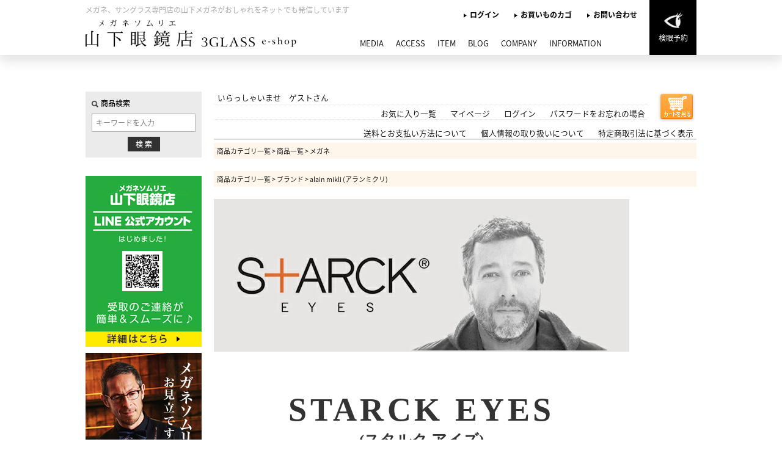

--- FILE ---
content_type: text/html;charset=Shift_JIS
request_url: https://www.otaota.jp/fs/meganesommelier/glasses/sh2047
body_size: 7310
content:
<!DOCTYPE html PUBLIC "-//W3C//DTD XHTML 1.0 Transitional//EN" "http://www.w3.org/TR/xhtml1/DTD/xhtml1-transitional.dtd">
<html lang="ja">
<head>
<meta http-equiv="Content-Language" content="ja" />
<meta http-equiv="Content-Type" content="text/html; charset=Shift_JIS" />
<meta http-equiv="Pragma" content="no-cache" />
<meta http-equiv="cache-control" content="no-cache" />
<meta http-equiv="Expires" content="Thu, 01 Dec 1994 16:00:00 GMT" />
<meta name="description" content="STARCK EYES スタルクアイズ SH2047 6カラー 0001(黒) 0002(黒赤) 0003(グレー) 0004(ネイビー) 0005(茶) 0006(グレー) alain mikli アランミクリ 56mm メンズ メガネ サングラス【店頭受取対応商品】 メガネ メガネソムリエ　山下眼鏡店 3GLASS e-shop" />
<meta name="keywords" content="STARCK EYES スタルクアイズ SH2047 6カラー 0001(黒) 0002(黒赤) 0003(グレー) 0004(ネイビー) 0005(茶) 0006(グレー) alain mikli アランミクリ 56mm メンズ メガネ サングラス【店頭受取対応商品】,メガネ,メガネソムリエ　山下眼鏡店 3GLASS e-shop" />
<meta property="og:title" content="STARCK EYES スタルクアイズ SH2047 6カラー 0001(黒) 0002(黒赤) 0003(グレー) 0004(ネイビー) 0005(茶) 0006(グレー) alain mikli アランミクリ 56mm メンズ メガネ サングラス【店頭受取対応商品】" />
<meta property="og:image" content="https://www.otaota.jp/shop/item/meganesommelier/picture/goods/567_1_expand.jpg" />
<meta property="og:url" content="https://www.otaota.jp/fs/meganesommelier/sh2047?utm_source=facebook&utm_medium=FacebookProduct&utm_campaign=FacebookLike" />
<meta property="og:site_name" content="メガネソムリエ　山下眼鏡店 3GLASS e-shop" />
<meta property="og:description" content="■商品説明■
世界的プロダクトデザイナーのフィリップ・スタルク氏と人気アイウェアブランドのアランミクリがタックを組んだ「STARCK EYES」のフレーム！人間工学を取り入れ、人間の肩関節をモデルに開発された360°可動する特別なヒンジを搭載し、抜群な掛け心地！

■在庫について■
当店では複数店舗での在庫共有をしており、システムで在庫の調整を行っておりますがご注文が集中した場合、在庫にズレが生じることがございます。
在庫数の更新が間に合わず、ご注文頂きました商品が欠品となり後ほどご連絡させていただく場合もございます。
大変ご迷惑をおかけする場合がございますがあらかじめご了承くださいますようよろしくお願い致します。

■キーワード■
STARCK EYES スタルクアイズ SH2045 3カラー 0001(黒) 0003(ガンメタ) 0005(茶)  55mm starckeyes sh2045 メンズ メガネ 眼鏡 サングラス おしゃれ フレーム 人気 いかつい系 かっこいい系 ちょいワル系 ちょいワルおやじ系 ごつい系




" />
<meta property="og:locale" content="ja_JP" />
<meta property="og:type" content="product" />
<meta property="product:price:amount" content="47300" />
<meta property="product:price:currency" content="JPY" />
<meta property="product:product_link" content="https://www.otaota.jp/fs/meganesommelier/glasses/sh2047" />

<title>STARCK EYES スタルクアイズ SH2047 6カラー 0001(黒) 0002(黒赤) 0003(グレー) 0004(ネイビー) 0005(茶) 0006(グレー) alain mikli アランミクリ 56mm メンズ メガネ サングラス【店頭受取対応商品】 メガネ メガネソムリエ　山下眼鏡店 3GLASS e-shop</title>
<link rel="stylesheet" type="text/css" href="/shop/css/r_system_preset.css?v3.24.0" />
<link rel="stylesheet" type="text/css" href="/shop/item/meganesommelier/design/template01/css/system_DesignSettings.css" />
<link rel="stylesheet" type="text/css" href="/shop/item/meganesommelier/design/template01/css/system_SizeColorSettings.css" />
<link rel="stylesheet" type="text/css" href="/shop/item/meganesommelier/design/template01/css/system_LayoutSettings.css" />
<link rel="stylesheet" type="text/css" href="/shop/item/meganesommelier/design/template01/css/original.css" />

<link rel="canonical" href="https://www.otaota.jp/fs/meganesommelier/sh2047" />
<script type="text/javascript" src="/shop/js/jquery.js" charset="UTF-8"></script>
<script type="text/javascript" src="/shop/js/fs2api.js" charset="UTF-8"></script>
<script type="text/javascript">
(function($) {$(function() { $('.FS2_WishListEntryButton_container').click(function(e) { var goodsUrl = e.currentTarget.id.substring(18); FS2.addWishList({ shopKey: 'meganesommelier', domain: 'www.otaota.jp', ssldomain: 'www.otaota.jp', data: { goods_url: goodsUrl, url: '%2Ffs%2Fmeganesommelier%2Fglasses%2Fsh2047' }, done: function() { $('#FS2_WishListEntry_' + goodsUrl).addClass('FS2_hiddenElement'); $('#FS2_WishListRegistered_' + goodsUrl).removeClass('FS2_hiddenElement'); }, }); });
 $('.FS2_AlreadyWishListButton_container').click(function(e) { var goodsUrl = e.currentTarget.id.substring(23); FS2.removeWishList({ shopKey: 'meganesommelier', domain: 'www.otaota.jp', ssldomain: 'www.otaota.jp', data: { goods_url: goodsUrl, url: '%2Ffs%2Fmeganesommelier%2Fglasses%2Fsh2047' }, done: function() { $('#FS2_WishListEntry_' + goodsUrl).removeClass('FS2_hiddenElement'); $('#FS2_WishListRegistered_' + goodsUrl).addClass('FS2_hiddenElement'); }, }); });});})(jQuery);
</script>


<script type="text/javascript" src="/shop/js/futureshop2.js"></script>



<script>
  (function(i,s,o,g,r,a,m){i['GoogleAnalyticsObject']=r;i[r]=i[r]||function(){
  (i[r].q=i[r].q||[]).push(arguments)},i[r].l=1*new Date();a=s.createElement(o),
  m=s.getElementsByTagName(o)[0];a.async=1;a.src=g;m.parentNode.insertBefore(a,m)
  })(window,document,'script','//www.google-analytics.com/analytics.js','ga');

  ga('create', 'UA-123417890-1', 'otaota.jp');
  ga('send', 'pageview');

</script>
<link rel="shortcut icon" href="https://www.otaota.jp/favicon.ico" type="image/x-icon">
<link rel="apple-touch-icon-precomposed" href="https://www.otaota.jp/images/icon/apple-touch-icon.png" sizes="180x180">
<link rel="icon" type="image/png" href="https://www.otaota.jp/images/icon/android-chrome-192x192.png" sizes="192x192">

</head>
<body id="FS2_body_Goods" class="FS2_body_Goods_GoodsDetail FS2_body_Goods_GoodsDetail_sh2047" xmlns:fb="http://ogp.me/ns/fb#">

<div class="layout_body">
	

	<div class="layout_header"><!-- css -->
<link rel="stylesheet" href="https://maxcdn.bootstrapcdn.com/font-awesome/4.7.0/css/font-awesome.min.css">
<link rel="stylesheet" href="https://use.fontawesome.com/releases/v5.0.6/css/all.css">
<link href="https://fonts.googleapis.com/earlyaccess/notosansjapanese.css" rel="stylesheet" type="text/css">
<link href="https://www.otaota.jp/css/reset.css" rel="stylesheet">
<link href="https://www.otaota.jp/css/style.css" rel="stylesheet">
<link href="https://www.otaota.jp/css/system.css" rel="stylesheet">

<!-- js -->
<script type="text/javascript" src="https://ajax.googleapis.com/ajax/libs/jquery/2.1.4/jquery.min.js"></script>
<script src="https://www.otaota.jp/js/jq-images.js"></script>
<script src="https://www.otaota.jp/js/jq-nav.js"></script>
<script src="https://www.otaota.jp/js/jq-accordion.js"></script>
<script src="https://www.otaota.jp/js/jquery.matchHeight.js"></script>
<script>
	$(function() {
	$('.js-matchHeight').matchHeight();
	});
</script>


<!-- *** header area *** -->
<header class="header">
	<div class="headerInner">
		<div class="logo">
			<h1 class="txt">メガネ、サングラス専門店の山下メガネがおしゃれをネットでも発信しています</h1>
			<p class="logo_img"><a href="https://www.otaota.jp/"><img src="https://www.otaota.jp/images/index/logo.png" alt="メガネソムリエがいるお店 山下眼鏡店"></a></p>
			<div class="navToggle"><span></span><span></span><span></span></div>
	 	 </div>

		<div class="navMune">
			<div class="lnav">
				<ul class="lnavList">
					<li class="lnavList_item"><a href="https://www.otaota.jp/fs/meganesommelier/Login.html">ログイン</a></li>
					<li class="lnavList_item"><a href="https://www.otaota.jp/fs/meganesommelier/ShoppingCart.html">お買いものカゴ</a></li>
					<li class="lnavList_item"><a href="https://business.form-mailer.jp/fms/650974a4283106" target="_blank">お問い合わせ</a></li>
					<li class="lnavList_item lnavList_item-rev">
						<a href="https://business.form-mailer.jp/fms/d3706218283043" target="_blank">
							<img class="lnavList_item-img" src="https://www.otaota.jp/images/index/icon_rsv.png" alt="検眼予約">
							<span class="lnavList_item-txt">検眼予約</span>
						</a>
					</li>
				</ul>
			</div>
			<div class="gnav">
				<ul class="gnavList">
					<li class="gnavList_item"><a href="https://www.otaota.jp/fs/meganesommelier/c/gr3"><span class="gnavList_item-ja">メディア情報</span>MEDIA</a></li>
					<li class="gnavList_item"><a href="https://www.otaota.jp/fs/meganesommelier/c/gr5"><span class="gnavList_item-ja">アクセス</span>ACCESS</a></li>
					<li class="gnavList_item"><a href="https://www.otaota.jp/fs/meganesommelier/c/item"><span class="gnavList_item-ja">おすすめアイテム</span>ITEM</a></li>
					<li class="gnavList_item"><a href="https://ameblo.jp/megane-sommelir/" target="_blank"><span class="gnavList_item-ja">ブログ</span>BLOG</a></li>
					<li class="gnavList_item"><a href="https://www.otaota.jp/fs/meganesommelier/c/gr5"><span class="gnavList_item-ja">会社概要</span>COMPANY</a></li>
					<li class="gnavList_item"><a href="https://www.otaota.jp/fs/meganesommelier/c/gr4"><span class="gnavList_item-ja">インフォメーション</span>INFORMATION</a></li>
				</ul>
			</div>
		</div>
	</div>
</header>

<script>
$(function() {
    var offset = $('.headerSP').offset();

    $(window).scroll(function () {
        if ($(window).scrollTop() > offset.top) {
            $('.headerSP').addClass('fixed');
        } else {
            $('.headerSP').removeClass('fixed');
        }
    });
});
</script>
<style>.fixed {position: fixed;top: 0;padding: 0;width: 100%;z-index: 1000;}</style>
</div>

	<table border="0" cellspacing="0" cellpadding="0" class="layout_table">
	 <tr>
		<td class="layout_menu"><!-- ▼▼ レフナビここから -->
<div class="leftNav">

	<!-- search -->
	<div class="search">
		<form action="https://www.otaota.jp/fs/meganesommelier/GoodsSearchList.html" method="get">
			<input type="hidden" name="_e_k" value="Ａ" />
			<fieldset>
				<p class="searchTtl"><img src="https://www.otaota.jp/images/index/icon_search.png" alt="商品検索">商品検索</p>
				<p><input name="keyword" maxlength="1000" type="text" placeholder="キーワードを入力" class="keyword_box" id="TARGET"/></p>
				<p><input type="submit" value="検 索" class="search_btn" /></p>
			</fieldset>
		</form>
	</div>

	<!-- bnr -->
	<div class="leftbnr">
		<!--<p><a href="https://www.otaota.jp/fs/meganesommelier/c/gr43"><img src="https://www.otaota.jp/images/index/lfbn_gw19.jpg" alt="ゴールデンウィーク期間の営業について"></a></p>-->
		
		<p><a href="https://www.otaota.jp/fs/meganesommelier/c/gr42"><img src="https://www.otaota.jp/images/210624_lfnv.jpg" style="margin-top:10px;" alt="公式LINE"></a></p>
		<p><a href="https://www.otaota.jp/fs/meganesommelier/c/gr41"><img src="https://www.otaota.jp/images/index/leftbnr_sommelier.jpg" style="margin-top:10px;" alt="メガネソムリエがいる眼鏡店"></a></p>
<p><a href="https://www.otaota.jp/fs/meganesommelier/item/rb2140f"><img src="https://www.otaota.jp/images/index/grand_fs_lfbn_a.jpg" alt="東京グランメゾン" style="margin-top:10px;"></a></p>
<p><a href="https://www.otaota.jp/glass_ar.html"><img src="https://www.otaota.jp/images/index/ar_lfbn.jpg" alt="AR試着" style="margin-top:10px;"></a></p>
	</div>

	<!-- category -->
	<div class="category">
		<h2 class="categoryTtl">CATEGORY<span class="categoryTtl-small">カテゴリから探す</span></h2>

		<section class="cateList">
			<h3 class="cateTtl"><a href="https://www.otaota.jp/fs/meganesommelier/c/item">ITEM</a></h3>
			<ul>
				<li><a href="https://www.otaota.jp/fs/meganesommelier/c/glasses">メガネ</a></li>
				<li><a href="https://www.otaota.jp/fs/meganesommelier/c/sunglasses">サングラス</a></li>
				<li><a href="https://www.otaota.jp/fs/meganesommelier/c/lens">レンズ</a></li>
			</ul>
		</section>

		<section class="cateList">
			<h3 class="cateTtl"><a href="https://www.otaota.jp/fs/meganesommelier/c/brand">BRAND</a></h3>
			<ul>
				<li><a href="https://www.otaota.jp/fs/meganesommelier/c/factory900">Factory900<span>ファクトリー900</span></a></li>
				<li><a href="https://www.otaota.jp/fs/meganesommelier/c/alainmikli">alain mikli<span>アランミクリ</span></a></li>
				<li><a href="https://www.otaota.jp/fs/meganesommelier/c/effector">EFFECTOR<span>エフェクター</span></a></li>
				<li><a href="https://www.otaota.jp/fs/meganesommelier/c/tomford">Tom Ford<span>トムフォード</span></a></li>
				<li><a href="https://www.otaota.jp/fs/meganesommelier/c/arossvy">A'rossvy<span>ロズビー</span></a></li>
				<li><a href="https://www.otaota.jp/fs/meganesommelier/c/boz">BOZ<span>ボズ</span></a></li>
				<li><a href="https://www.otaota.jp/fs/meganesommelier/c/cazal">CAZAL<span>カザール</span></a></li>
				<li><a href="https://www.otaota.jp/fs/meganesommelier/c/charmantz">CHARMANT Z<span>シャルマン ゼット</span></a></li>
				<li><a href="https://www.otaota.jp/fs/meganesommelier/c/djual">DJUAL<span>デュアル</span></a></li>
				<li><a href="https://www.otaota.jp/fs/meganesommelier/c/gicci">GUCCI<span>グッチ</span></a></li>
				<li><a href="https://www.otaota.jp/fs/meganesommelier/c/icberlin">ic!berlin<span>アイシーベルリン</span></a></li>
				<li><a href="https://www.otaota.jp/fs/meganesommelier/c/jfrey">J.F.REY<span>ジェイ エフ レイ</span></a></li>
				<li><a href="https://www.otaota.jp/fs/meganesommelier/c/katharine">KATHARINE HAMNETT<span>キャサリン・ハムネット</span></a></li>
				<li><a href="https://www.otaota.jp/fs/meganesommelier/c/lessthanhuman">less than human<span>レスザンヒューマン</span></a></li>
				<li><a href="https://www.otaota.jp/fs/meganesommelier/c/lineart">Line Art<span>ラインアート</span></a></li>
				<li><a href="https://www.otaota.jp/fs/meganesommelier/c/northernlights">NORTHERN LIGHTS<span>ノーザンライツ</span></a></li>
				<li><a href="https://www.otaota.jp/fs/meganesommelier/c/oakley">OAKLEY<span>オークリー</span></a></li>
				<li><a href="https://www.otaota.jp/fs/meganesommelier/c/onbeat">Onbeat<span>オンビート</span></a></li>
				<li><a href="https://www.otaota.jp/fs/meganesommelier/c/parasite">parasite<span>パラサイト</span></a></li>
				<li><a href="https://www.otaota.jp/fs/meganesommelier/c/plusmix">Plusmix<span>プラスミックス</span></a></li>
				<li><a href="https://www.otaota.jp/fs/meganesommelier/c/rayban">Ray-Ban<span>レイバン</span></a></li>
				<li><a href="https://www.otaota.jp/fs/meganesommelier/c/swans">SWANS<span>スワンズ</span></a></li>
				<li><a href="https://www.otaota.jp/fs/meganesommelier/c/tifeel">Ti-feel<span>ティフィール</span></a></li>
				<li><a href="https://www.otaota.jp/fs/meganesommelier/c/traction">TRACTION<span>トラクション</span></a></li>
				<li><a href="https://www.otaota.jp/fs/meganesommelier/c/vanessamehdi">Vanessa & Mehdi<span>ヴァネッサ アンド メディ</span></a></li>
				<li><a href="https://www.otaota.jp/fs/meganesommelier/c/vividmoon">VIVID MOON<span>ヴィヴィド ムーン</span></a></li>
				<li><a href="https://www.otaota.jp/fs/meganesommelier/c/waru45">WARU45°<span>ワル４５°</span></a></li>
			</ul>
		</section>

		<section class="cateList">
			<h3 class="cateTtl"><a href="https://www.otaota.jp/fs/meganesommelier/c/talent">芸能人着用モデル</a></h3>
			<!-- <ul>
				<li><a href=""></a></li>
			</ul> -->
		</section>
	</div>
</div></td>
		<td class="layout_content">
			<div class="utility"> 
<table width="100%" border="0" cellpadding="0" cellspacing="0">
<tr>
<td class="FS2_welcome_area">
<span class="welcome">いらっしゃいませ　ゲストさん</span>
</td>
<td width="10%" rowspan="2" align="right" nowrap="nowrap">
<a href="https://www.otaota.jp/fs/meganesommelier/ShoppingCart.html" class="viewCart" onClick="return canSubmit();"><img src="/shop/item/meganesommelier/design/template01/btn/CartButtonImage.gif" alt="カートを見る" border="0" /></a></td>
</tr>
<tr>
<td class="FS2_login_area">
<ul class="login">
<li class="FS2_icon_wishlist"> <a href="https://www.otaota.jp/fs/meganesommelier/WishList.html" onClick="return canSubmit();">お気に入り一覧</a></li>
<li class="FS2_icon_mypage"> <a href="https://www.otaota.jp/fs/meganesommelier/MyPageTop.html" onClick="return canSubmit();">マイページ</a></li>
<li class="FS2_icon_login"> <a href="javascript:document.location='https://www.otaota.jp/fs/meganesommelier/Login.html?url='+encodeURIComponent(document.location)" onClick="return canSubmit();">ログイン</a></li>
<li class="FS2_icon_password"> <a href="https://www.otaota.jp/fs/meganesommelier/PasswordReminderEdit.html" onClick="return canSubmit();">パスワードをお忘れの場合</a></li>
</ul>
</td>
</tr>
</table>
<ul class="item">
<li class="FS2_postagesettlelist"> <a href="https://www.otaota.jp/fs/meganesommelier/PostageSettleList.html" onClick="return canSubmit();">送料とお支払い方法について</a> </li>
<li class="FS2_privacypolicy"> <a href="https://www.otaota.jp/fs/meganesommelier/PrivacyPolicy.html" onClick="return canSubmit();">個人情報の取り扱いについて</a> </li>
<li class="FS2_businessdeal"> <a href="https://www.otaota.jp/fs/meganesommelier/BusinessDeal.html" onClick="return canSubmit();">特定商取引法に基づく表示</a> </li>
</ul>
</div>
			
							<div class="system_content">
					<p class="pan FS2_breadcrumbs">
<a href="https://www.otaota.jp/fs/meganesommelier/c/">商品カテゴリ一覧</a> &gt; <a href="https://www.otaota.jp/fs/meganesommelier/c/item">商品一覧</a> &gt; <a href="https://www.otaota.jp/fs/meganesommelier/c/glasses">メガネ</a>
</p><p class="pan FS2_breadcrumbs_1">
<a href="https://www.otaota.jp/fs/meganesommelier/c/">商品カテゴリ一覧</a> &gt; <a href="https://www.otaota.jp/fs/meganesommelier/c/brand">ブランド</a> &gt; <a href="https://www.otaota.jp/fs/meganesommelier/c/alainmikli">alain mikli (アランミクリ)</a>
</p>
					
					
					
<a name="sh2047"></a>
<div class="gl_Item" id="FS2_itemlayout_E">
<div class="user_inner_content FS2_upper_comment FS2_SeniorDesign_comment"><iframe frameborder="0" scrolling="no" width="680" height="4200" src="https://www.rakuten.ne.jp/gold/3glass/itempg/starckeyes/sh2047/sh2047_pc.html"></iframe>

<table width="100%" border="0" cellspacing="0" cellpadding="0">

<tr align ="center"><td>
<a href="https://www.otaota.jp/fs/meganesommelier/c/starckeyes/"><img src="https://image.rakuten.co.jp/3glass/cabinet/starckeyes.jpg"></a></td>
</tr>

<tr>
<td height="80"></td>
</tr>
</table></div>
<table border="0" cellspacing="0" cellpadding="0">
 <tr>
 <td class="FS2_itemlayout_td_Left"><div class="FS2_thumbnail_container"><a href="javascript:window.open('/shop/item/meganesommelier/picture/goods/567_1_expand.jpg', '', '').focus();"><img src="/shop/item/meganesommelier/picture/goods/567_1.jpg" class="thumbnail" border="0" alt="STARCK EYES スタルクアイズ SH2047 6カラー 0001(黒) 0002(黒赤) 0003(グレー) 0004(ネイビー) 0005(茶) 0006(グレー) &lt;br&gt;alain mikli アランミクリ 56mm メンズ メガネ サングラス【店頭受取対応商品】" /></a><br /><a href="javascript:window.open('/shop/item/meganesommelier/picture/goods/567_2_expand.jpg', '', '').focus();"><img src="/shop/item/meganesommelier/picture/goods/567_2.jpg" class="thumbnail" border="0" alt="STARCK EYES スタルクアイズ SH2047 6カラー 0001(黒) 0002(黒赤) 0003(グレー) 0004(ネイビー) 0005(茶) 0006(グレー) &lt;br&gt;alain mikli アランミクリ 56mm メンズ メガネ サングラス【店頭受取対応商品】" /></a><br /><a href="javascript:window.open('/shop/item/meganesommelier/picture/goods/567_3_expand.jpg', '', '').focus();"><img src="/shop/item/meganesommelier/picture/goods/567_3.jpg" class="thumbnail" border="0" alt="STARCK EYES スタルクアイズ SH2047 6カラー 0001(黒) 0002(黒赤) 0003(グレー) 0004(ネイビー) 0005(茶) 0006(グレー) &lt;br&gt;alain mikli アランミクリ 56mm メンズ メガネ サングラス【店頭受取対応商品】" /></a></div></td>
 <td class="FS2_itemlayout_td_Right">
<h1 class="itemTitle"><span class="itemCatchCopy">人気の「STARCK EYES」のフレーム<br></span>STARCK EYES スタルクアイズ SH2047 6カラー 0001(黒) 0002(黒赤) 0003(グレー) 0004(ネイビー) 0005(茶) 0006(グレー) <br>alain mikli アランミクリ 56mm メンズ メガネ サングラス【店頭受取対応商品】</h1>
<p class="itemNumber">商品番号　sh2047</p>
<div class="FS2_itemPrice_area">
<p class="FS2_itemPrice_text">
<span class="FS2_special_price">当店特別価格</span><span class="itemPrice">47,300円</span><span class="FS2_itemPrice_addition">(税込)</span>
</p>
</div>

<input type="image" name="dummySubmit" border="0" src="/adminItem/img/1px.gif" id="submit" value="" onClick="return false;" class="dummySubmit"/>

<div class="FS2_OptionPrice">
<table class="FS2_OptionPrice_table" border="0" cellspacing="0" cellpadding="0">

<tr>

<th nowrap="nowrap">レンズについて</th>
<td>
<select name="option01">
<option value="" selected="selected">選択してください</option>
<option value="op1@0">標準装備の画像のもの(+0円 税込)</option>
<option value="op2@5500">伊達メガネ用レンズ(+5,500円 税込)</option>
<option value="op3@11000">度付きレンズ標準(+11,000円 税込)</option>
<option value="op4@22000">度付きレンズ薄型(+22,000円 税込)</option>
<option value="op5@33000">度付きレンズ超薄型(+33,000円 税込)</option>
<option value="op6@0">お店に相談（別途お見積り）(+0円 税込)</option>
</select>

</td>

</tr>

<tr>

<th nowrap="nowrap">カラーについて</th>
<td>
<select name="option02">
<option value="" selected="selected">選択してください</option>
<option value="op7@0">画像のまま(+0円 税込)</option>
<option value="op8@5500">希望する(+5,500円 税込)</option>
</select>

</td>

</tr>

</table>
</div>
<table cellspacing="0" cellpadding="0" class="GoodsSelectionTable">
<tr>
<th class="thStrong">カラー＼-</th>
<th>カラー</th>
</tr>
<tr>
<th>0001(黒)</th>
<td>×</td>
</tr>
<tr>
<th>0002(黒赤)</th>
<td>×</td>
</tr>
<tr>
<th>0003(グレー)</th>
<td>×</td>
</tr>
<tr>
<th>0004(ネイビー)</th>
<td>×</td>
</tr>
<tr>
<th>0005(茶)</th>
<td>×</td>
</tr>
<tr>
<th>0006(グレー)</th>
<td>×</td>
</tr>
</table>
<p class="itemStock FS2_noStockText">申し訳ございません。ただいま在庫がございません。</p>




<div class="FS2_TweetButton_area">
<a href="http://twitter.com/share" class="twitter-share-button" data-count="none" data-lang="ja">Tweet</a><script type="text/javascript" src="https://platform.twitter.com/widgets.js" charset="UTF-8"></script><div id="fb-root"></div> <script>(function(d, s, id) {
var js, fjs = d.getElementsByTagName(s)[0]; if (d.getElementById(id)) return; js = d.createElement(s); js.id = id; js.src = "//connect.facebook.net/ja_JP/sdk.js#xfbml=1&version=v2.0&appId=245900235487526"; fjs.parentNode.insertBefore(js, fjs);
}(document, 'script', 'facebook-jssdk'));</script>
<fb:like href="https://www.otaota.jp/fs/meganesommelier/sh2047" send="false" layout="button_count" width="450" show_faces="true"></fb:like> <br> <div class="fb-comments" data-href="https://www.otaota.jp/fs/meganesommelier/sh2047" data-num-posts="5" data-width="470"></div>
</div>
<div class="FS2_InquiryButton_area">
 <a href="https://www.otaota.jp/fs/meganesommelier/InquiryEdit.html?goods=sh2047" onClick="return canSubmit();"><img src="/shop/item/meganesommelier/design/template01/btn/InquiryButton.gif" border="0" alt="商品についてのお問い合わせ" /></a>
</div><div class="FS2_WishListButton_area">
<a href="javascript:void(0)" id="FS2_WishListEntry_sh2047" class="FS2_WishListEntryButton_container"><img src="/shop/item/meganesommelier/design/template01/btn/WishListButton.gif" alt="お気に入りに登録" border="0" /></a>
<a href="javascript:void(0)" id="FS2_WishListRegistered_sh2047" class="FS2_AlreadyWishListButton_container FS2_hiddenElement"><img src="/shop/item/meganesommelier/design/template01/btn/AlreadyWishListButton.gif" alt="お気に入りに登録済み" border="0" /></a>
</div>
<p class="FS2_ItemComment">■商品説明■<br>
世界的プロダクトデザイナーのフィリップ・スタルク氏と人気アイウェアブランドのアランミクリがタックを組んだ「STARCK EYES」のフレーム！人間工学を取り入れ、人間の肩関節をモデルに開発された360°可動する特別なヒンジを搭載し、抜群な掛け心地！<br>
<br>
■在庫について■<br>
当店では複数店舗での在庫共有をしており、システムで在庫の調整を行っておりますがご注文が集中した場合、在庫にズレが生じることがございます。<br>
在庫数の更新が間に合わず、ご注文頂きました商品が欠品となり後ほどご連絡させていただく場合もございます。<br>
大変ご迷惑をおかけする場合がございますがあらかじめご了承くださいますようよろしくお願い致します。<br>
<br>
■キーワード■<br>
STARCK EYES スタルクアイズ SH2045 3カラー 0001(黒) 0003(ガンメタ) 0005(茶)  55mm starckeyes sh2045 メンズ メガネ 眼鏡 サングラス おしゃれ フレーム 人気 いかつい系 かっこいい系 ちょいワル系 ちょいワルおやじ系 ごつい系<br>
<br>
<br>
<a href="https://www.otaota.jp/fs/meganesommelier/item/arriatetr3s/" target="_blank">
<img src="https://www.otaota.jp/shop/item/meganesommelier/design/img01/1908b_lensoption.jpg" alt="こちらの商品はフレームのみの販売です"></a>
<br></p></td>
 </tr>
</table>

</div>

					
					
					
					
				</div>
			
		</td>
		
	 </tr>
	</table>

	<div class="layout_footer">
	 <!-- *** footer area *** -->
<footer class="footer bg-gray">
	<div class="footerInner">
		<div class="flogo">
			<p class="flogo_img"><a href="https://www.otaota.jp"><img src="https://www.otaota.jp/images/index/logo.png" alt="メガネソムリエがいるお店 山下眼鏡店"></a></p>
		</div>
		<div class="footerNav">
			<h3 class="ttl-foot ttl-bold">オンラインショップ</h3>
			<ul class="footerList">
				<li class="footerList_item"><a href="https://www.otaota.jp/fs/meganesommelier/Login.html">マイページ</a></li>
				<li class="footerList_item"><a href="https://www.otaota.jp/fs/meganesommelier/Login.html">ログイン</a></li>
				<li class="footerList_item"><a href="https://www.otaota.jp/fs/meganesommelier/ShoppingCart.html">カートを見る</a></li>
			</ul>
		</div>
		<div class="footerNav">
			<h3 class="ttl-foot ttl-bold">山下眼鏡店について</h3>
			<ul class="footerList">
				<li class="footerList_item"><a href="https://www.otaota.jp/fs/meganesommelier/c/gr5">会社概要</a></li>
				<li class="footerList_item"><a href="https://www.otaota.jp/fs/meganesommelier/c/gr5">アクセス</a></li>
				<li class="footerList_item"><a href="https://business.form-mailer.jp/fms/d3706218283043" target="_blank">来店予約</a></li>
				<li class="footerList_item"><a href="https://www.otaota.jp/fs/meganesommelier/PostageSettleList.html">送料とお支払い方法</a></li>
				<li class="footerList_item"><a href="https://www.otaota.jp/fs/meganesommelier/c/gr3">メディア情報</a></li>
				<!--<li class="footerList_item"><a href="https://www.otaota.jp/fs/meganesommelier/c/gr43">年末年始休暇のお知らせ</a></li>-->
			</ul>
		</div>
		<div class="footerNav">
			<h3 class="ttl-foot ttl-bold">サイトについて</h3>
			<ul class="footerList">
				<li class="footerList_item"><a href="https://www.otaota.jp/fs/meganesommelier/PrivacyPolicy.html">個人情報の取り扱い</a></li>
				<li class="footerList_item"><a href="https://www.otaota.jp/fs/meganesommelier/BusinessDeal.html">特定商取引法</a></li>
			</ul>
		</div>
	</div>

	<div class="copy">
		<p>Copyright&copy; 2018 メガネソムリエ 山下眼鏡店 All Rights Reserved.</p>
	</div>
</footer>


<script src="https://www.otaota.jp/js/jq-images.js"></script>
<script src="https://www.otaota.jp/js/jq-nav.js"></script>
<script src="https://www.otaota.jp/js/jq-accordion.js"></script>

	</div>

</div>
 


</body>

</html>

--- FILE ---
content_type: text/html
request_url: https://www.rakuten.ne.jp/gold/3glass/itempg/starckeyes/sh2047/sh2047_pc.html
body_size: 3203
content:
<!DOCTYPE HTML PUBLIC "-//W3C//DTD HTML 4.01 Transitional//EN" "https://www.w3.org/TR/html4/loose.dtd">
<html>
<head>
<meta http-equiv="Content-Type" content="text/html; charset=euc-jp">
<title>無題ドキュメント</title>
<link href="https://www.rakuten.ne.jp/gold/3glass/css/reset.css" rel="stylesheet" type="text/css">
<link href="../../css/itempg_pc.css" rel="stylesheet" type="text/css">

<script type="text/template" name="rat" id="ratAccountId" value="1"></script> <script type="text/template" name="rat" id="ratServiceId" value="5"></script> <script type="text/template" name="rat" id="ratSiteSection" value="gold"></script> <script type="text/template" name="rat" id="ratAdobeSiteSection" value="shop"></script> <script type="text/template" name="rat" id="ratPageType" value="gold"></script> <script type="text/javascript" src="https://r.r10s.jp/com/rat/js/rat-cdn.js" async defer></script></head>

<body>



<div id="wrapper">
	
	
	<!--▼ ブランド ******************************▼-->
	<div id="brand">
	
		<!--▼ ロゴ画像 ▼-->
		<div class="logo">
			<img src="https://image.rakuten.co.jp/3glass/cabinet/shohin03/starckeyes_logo.jpg">
		</div>
		<!--▲ ロゴ画像 ▲-->
		
		<!--▼ 商品名 ▼-->
		<div class="name">
			<p class="brand_en">STARCK EYES</p>
			<p class="brand_jp">(スタルク アイズ)</p>
			<p class="type">SH2047</p>
		</div>
		<!--▲ 商品名 ▲-->
		
	</div>
	<!--▲ ブランド ******************************▲-->
	
	
	
	<!--▼ コンテンツ ******************************▼-->
	<div id="contents">
		
		
		<!--▼ detail ******************************▼-->
		<div id="detail_area">
			<div class="detail_cont">
				<img src="images/sh2047_pg01.jpg">
				<p class="detail_txt">世界的プロダクトデザイナーのフィリップ・スタルク氏と人気アイウェアブランドのアランミクリがタックを組んだ「STARCK EYES」のフレーム！</p>
			</div>
			
			<div class="detail_cont">
				<img src="images/sh2047_pg02.jpg">
				<p class="detail_txt">人間工学を取り入れ、人間の肩関節をモデルに開発された360°可動する特別なヒンジを搭載し、抜群な掛け心地！</p>
			</div>
			
			<div class="detail_cont">
				<img src="images/sh2047_pg03.jpg">
				<p class="detail_txt"></p>
			</div>
			
		</div>
		<!--▲ detail ******************************▲-->
		
		
		
		<!--▼ Color ******************************▼-->
		<div id="color_area">
			<p class="area_title">Colors</p>
			
			<!--▼ メインイメージ ▼-->
			<div id="main_image">
				<!--*** キャプション ***-->
				<p id="caption"><span></span></p>
			</div>
			<!--▲ メインイメージ ▲-->
			
			
			<!--▼ サムネイル ▼-->
			<ul id="thumbnail">
				
				<!--*** item ***-->
				<li><img src="https://image.rakuten.co.jp/3glass/cabinet/shohin05/sh2047-0001-c.jpg" data-caption="sh2047-0001(黒)（コーナーイメージ）"></li>
				<li><img src="https://image.rakuten.co.jp/3glass/cabinet/shohin05/sh2047-0001-f.jpg" data-caption="sh2047-0001(黒)（フロントイメージ）"></li>
				<li><img src="https://image.rakuten.co.jp/3glass/cabinet/shohin05/sh2047-0001-s.jpg" data-caption="sh2047-0001(黒)（サイドイメージ）"></li>

				<!--*** item ***-->
				<li><img src="https://image.rakuten.co.jp/3glass/cabinet/shohin05/sh2047-0002-c.jpg" data-caption="sh2047-0002(黒赤)（コーナーイメージ）"></li>
				<li><img src="https://image.rakuten.co.jp/3glass/cabinet/shohin05/sh2047-0002-f.jpg" data-caption="sh2047-0002(黒赤)（フロントイメージ）"></li>
				<li><img src="https://image.rakuten.co.jp/3glass/cabinet/shohin05/sh2047-0002-s.jpg" data-caption="sh2047-0002(黒赤)（サイドイメージ）"></li>

				<!--*** item ***-->
				<li><img src="https://image.rakuten.co.jp/3glass/cabinet/shohin05/sh2047-0003-c.jpg" data-caption="sh2047-0003(グレー)（コーナーイメージ）"></li>
				<li><img src="https://image.rakuten.co.jp/3glass/cabinet/shohin05/sh2047-0003-f.jpg" data-caption="sh2047-0003(グレー)（フロントイメージ）"></li>
				<li><img src="https://image.rakuten.co.jp/3glass/cabinet/shohin05/sh2047-0003-s.jpg" data-caption="sh2047-0003(グレー)（サイドイメージ）"></li>

				<!--*** item ***-->
				<li><img src="https://image.rakuten.co.jp/3glass/cabinet/shohin05/sh2047-0004-c.jpg" data-caption="sh2047-0004(ネイビー)（コーナーイメージ）"></li>
				<li><img src="https://image.rakuten.co.jp/3glass/cabinet/shohin05/sh2047-0004-f.jpg" data-caption="sh2047-0004(ネイビー)（フロントイメージ）"></li>
				<li><img src="https://image.rakuten.co.jp/3glass/cabinet/shohin05/sh2047-0004-s.jpg" data-caption="sh2047-0004(ネイビー)（サイドイメージ）"></li>

				<!--*** item ***-->
				<li><img src="https://image.rakuten.co.jp/3glass/cabinet/shohin05/sh2047-0005-c.jpg" data-caption="sh2047-0005(茶)（コーナーイメージ）"></li>
				<li><img src="https://image.rakuten.co.jp/3glass/cabinet/shohin05/sh2047-0005-f.jpg" data-caption="sh2047-0005(茶)（フロントイメージ）"></li>
				<li><img src="https://image.rakuten.co.jp/3glass/cabinet/shohin05/sh2047-0005-s.jpg" data-caption="sh2047-0005(茶)（サイドイメージ）"></li>

				<!--*** item ***-->
				<li><img src="https://image.rakuten.co.jp/3glass/cabinet/shohin05/sh2047-0006-c.jpg" data-caption="sh2047-0006(グレー)（コーナーイメージ）"></li>
				<li><img src="https://image.rakuten.co.jp/3glass/cabinet/shohin05/sh2047-0006-f.jpg" data-caption="sh2047-0006(グレー)（フロントイメージ）"></li>
				<li><img src="https://image.rakuten.co.jp/3glass/cabinet/shohin05/sh2047-0006-s.jpg" data-caption="sh2047-0006(グレー)（サイドイメージ）"></li>

			</ul>
			<!--▲ サムネイル ▲-->
			
		</div>
		<!--▲ Color ******************************▲-->
		
		
		
		<!--▼ Size ******************************▼-->
		<div id="size_area">
			<p class="area_title">Size</p>
			
			<!--▼ サイズ画像 ▼-->
			<div class="size_img">
				<img src="https://image.rakuten.co.jp/3glass/cabinet/shohin03/item_size03.jpg">
			</div>
			<!--▲ サイズ画像 ▲-->
			
			
			<!--▼ サイズ表 ▼-->
			<div class="size_table">
				<table>
					<tr>
						<th>&#9312; ブリッジ</th>
						<th>&#9313; 高さ</th>
						<th>&#9314; テンプル</th>
					</tr>
					<tr>
						<td>17mm</td>
						<td>35mm</td>
						<td>145mm</td>
					</tr>
				</table>
			</div>
			<!--▲ サイズ表 ▲-->
			
			
			<!--▼ スペック ▼-->
			<div class="size_spec">
				<table>
					<tr>
						<th>カラー</th>
						<td>
							<ul class="spec_color clearfix">
								<li>0001(黒)</li>
								<li>0002(黒赤)</li>
								<li>0003(グレー)</li>
								<li>0004(ネイビー)</li>
								<li>0005(茶)</li>
								<li>0006(グレー)</li>
							</ul>
						</td>
					</tr>
					<tr>
						<th>レンズサイズ</th>
						<td>56mm</td>
					</tr>
                    <tr>
						<th>説明</th>
						<td>世界的プロダクトデザイナーのフィリップ・スタルク氏と人気アイウェアブランドのアランミクリがタックを組んだ「STARCK EYES」のフレーム！人間工学を取り入れ、人間の肩関節をモデルに開発された360°可動する特別なヒンジを搭載し、抜群な掛け心地！</td>
					</tr>
					<tr>
						<th>ご注意</th>
						<td>当店では複数店舗での在庫共有をしており、システムで在庫の調整を行っておりますがご注文が集中した場合、在庫にズレが生じることがございます。<br>
						在庫数の更新が間に合わず、ご注文頂きました商品が欠品となり後ほどご連絡させていただく場合もございます。<br>
						大変ご迷惑をおかけする場合がございますがあらかじめご了承くださいますようよろしくお願い致します。</td>
					</tr>
				</table>
			</div>
			<!--▲ スペック ▲-->
			
			
		</div>
		<!--▲ Size ******************************▲-->
		
		
		
		<!--▼ レンズのご注文はコチラ ******************************▼-->
		<div id="order">
			<p class="order_txt">
				<span class="red">※</span>この価格はフレームのみでレンズ代は含まれておりません。<br>
				（★このフレームのみでは使用できません）
			</p>
			<p class="order_txt">
				<span class="red">※</span>フレームのみの御注文も承りますが、その際は <br>
				注文フォームの備考欄に<span class="red">「フレームのみ注文」</span>と必ず明記下さい。
			</p>
			<p class="order_btn"><a href="https://item.rakuten.co.jp/3glass/c/0000000186/" target="_top">レンズのご注文はコチラ &raquo;</a></p>
		</div>
		<!--▲ レンズのご注文はコチラ ******************************▲-->
		
		
	</div>
	<!--▲ コンテンツ ******************************▲-->
	
	
</div>



<!--■ jQueryライブラリ -->
<script src="https://ajax.googleapis.com/ajax/libs/jquery/1.11.1/jquery.min.js"></script>

<!--■ jQuery Easing -->
<script src="https://www.rakuten.ne.jp/gold/3glass/js/jquery.easing.1.3.js"></script>

<!--■ ホバー切り替え画像 jQuery -->
<script>
// 横幅などの設定
var options = {
	maxWidth : 640, // #color_area の max-width を指定(px)
	thumbMaxWidth : 55, // #thumbnail li の max-width を指定(px) 
	thumbMinWidth : 55, // #thumbnail li の min-width を指定(px) 
	fade : 500 // フェードアウトするスピードを指定
};

$(function(){
	var thumbList = $('#thumbnail').find('img'),
	mainPhoto = $('#main_image'),
	img = $('<img />'),
	imgHeight,
	
	// ↓ キャプションに関する変数を追加
	caption = $('#caption span'), 
	captionText;
	
	// 親ボックスと li 要素に max-width 指定
	$('#color_area').css('maxWidth', options.maxWidth);
	
	// li 要素の横幅の計算と指定
	var liWidth = Math.floor((options.thumbMaxWidth / options.maxWidth) * 100);
	$('#thumbnail li').css({
		width : liWidth + '%',
		maxWidth : options.thumbMaxWidth,
		minWidth : options.thumbMinWidth
	});
	
	// 最初の画像の div#main_image へ表示と current クラスを指定
	img = img.attr({
		src: $(thumbList[0]).attr('src'),
		//alt: $(thumbList[0]).attr('alt')
	});
	mainPhoto.append(img);
	
	// 最初のキャプション取得と挿入
	captionText = "カラー：" + $(thumbList[0]).attr('data-caption');
	caption.text(captionText);
	
	$('#thumbnail li:first').addClass('current');
	
	// メイン画像を先に読み込んどく
	for(var i = 0; i < thumbList.length; i++){
		$('<img />').attr({
			src: $(thumbList[i]).attr('src'),
			//alt: $(thumbList[i]).attr('alt')
		});
	}
	
	// サムネイルのクリックイベント
	thumbList.hover(function(){ 
		$('#caption').css("bottom","-80px").css("opacity","0");
		
		// img 要素を作り サムネイル画像からリンク・altの情報を取得・設定する
		var photo = $('<img />').attr({
			src: $(this).attr('src'),
			//alt: $(this).attr('alt')
		});
		
		// キャプション入れ替える
		caption.text("カラー：" + $(this).attr('data-caption'));
		
		$('#caption').animate({
			bottom: "0px",
			opacity: 1
		}, 300, "swing");
		
		// div#main_image へ 上で作った img 要素を挿入する
		mainPhoto.find('img').before(photo);
		// div#main_image に先に表示されていた img 要素をフェードしながら非表示にし要素を消す、 
		mainPhoto.find('img:not(:first)').stop(true, true).fadeOut(options.fade, function(){
			$(this).remove();
		});
		
		// 新しく表示した img の親 li へ .current を付け、
		// 他の li 要素についていた .current を削除する
		$(this).parent().addClass('current').siblings().removeClass('current');
		// 画像の親要素を現在表示中の画像の高さへ変更する
		mainPhoto.height(photo.outerHeight());
		return false;
	},function(){
		return false;
	});    
	
	// ウィンドウが読み込まれた時とリサイズされた時に 
	// div#main_image の高さを img の高さへ変更する
	$(window).on('resize load', function(){
		mainPhoto.height(mainPhoto.find('img').outerHeight());
	});
});
</script>

<script type="text/javascript" src="https://r.r10s.jp/com/js/d/pa/pa3.min.js" async defer></script></body>
</html>


--- FILE ---
content_type: text/css
request_url: https://www.rakuten.ne.jp/gold/3glass/itempg/css/itempg_pc.css
body_size: 1848
content:
@charset "utf-8";
/* CSS Document */

/****************************************************************/
/*                                                              */
/* common style                                                 */
/*                                                              */
/****************************************************************/
/* clearfix
--------------------------------*/
.clearfix:after {
	content: ".";
	display: block;
	height: 0;
	font-size: 0;
	clear: both;
	visibility: hidden;
}
.clearfix {
	display: inline-block;
	overflow: hidden;
}
/* Hides from IE Mac */
* html .clearfix {
	height: 1%;
}
.clearfix {
	display: block;
}
/* hover image
--------------------------------*/
a:hover img {
	opacity: 0.8;
	filter: alpha(opacity=80);
	-ms-filter: "alpha( opacity=80 )";
}
/* float & clear
--------------------------------*/
.f_l {
	float: left;
}
.f_r {
	float: right;
}
.clr {
	clear: both;
}
/* margin
--------------------------------*/
.mt5 {
	margin-top: 5px !important;
}
.mt10 {
	margin-top: 10px !important;
}
.mt15 {
	margin-top: 15px !important;
}
.mt20 {
	margin-top: 20px !important;
}
.mt25 {
	margin-top: 25px !important;
}
.mt30 {
	margin-top: 30px !important;
}
.mt35 {
	margin-top: 35px !important;
}
.mt40 {
	margin-top: 40px !important;
}
.mt45 {
	margin-top: 45px !important;
}
.mt50 {
	margin-top: 50px !important;
}
.mt60 {
	margin-top: 60px !important;
}
.mt70 {
	margin-top: 70px !important;
}
.ml5 {
	margin-left: 5px !important;
}
.ml10 {
	margin-left: 10px !important;
}
.ml15 {
	margin-left: 15px !important;
}
.ml20 {
	margin-left: 20px !important;
}
.ml25 {
	margin-left: 25px !important;
}
.ml30 {
	margin-left: 30px !important;
}
.ml35 {
	margin-left: 35px !important;
}
.ml40 {
	margin-left: 40px !important;
}
.ml45 {
	margin-left: 45px !important;
}
.ml50 {
	margin-left: 50px !important;
}
.ml60 {
	margin-left: 60px !important;
}
.ml70 {
	margin-left: 70px !important;
}
.mr5 {
	margin-right: 5px !important;
}
.mr10 {
	margin-right: 10px !important;
}
.mr15 {
	margin-right: 15px !important;
}
.mr20 {
	margin-right: 20px !important;
}
.mr25 {
	margin-right: 25px !important;
}
.mr30 {
	margin-right: 30px !important;
}
.mr35 {
	margin-right: 35px !important;
}
.mr40 {
	margin-right: 40px !important;
}
.mr45 {
	margin-right: 45px !important;
}
.mr50 {
	margin-right: 50px !important;
}
.mr60 {
	margin-right: 60px !important;
}
.mr70 {
	margin-right: 70px !important;
}
.mb5 {
	margin-bottom: 5px !important;
}
.mb10 {
	margin-bottom: 10px !important;
}
.mb15 {
	margin-bottom: 15px !important;
}
.mb20 {
	margin-bottom: 20px !important;
}
.mb25 {
	margin-bottom: 25px !important;
}
.mb30 {
	margin-bottom: 30px !important;
}
.mb35 {
	margin-bottom: 35px !important;
}
.mb40 {
	margin-bottom: 40px !important;
}
.mb45 {
	margin-bottom: 45px !important;
}
.mb50 {
	margin-bottom: 50px !important;
}
.mb60 {
	margin-bottom: 60px !important;
}
.mb70 {
	margin-bottom: 70px !important;
}
/* font
--------------------------------*/
.bold {
	font-weight: bold;
}
.red {
	color: #af0000;
}
/* HTML
--------------------------------*/
body {
	font-size: 13px;
	line-height: 1.3em;
	font-family: "メイリオ", Meiryo;
	color: #333333;
}
img {
	border: none;
	font-size: 0;
	line-height: 0;
	vertical-align: top;
}
a:link {
	color: #333333;
	text-decoration: none;
}
a:visited {
	color: #333333;
	text-decoration: none;
}
a:hover {
	color: #043fff;
	text-decoration: underline;
}
a:active {
	color: #043fff;
	text-decoration: underline;
}
/****************************************************************/
/*                                                              */
/* base style                                                   */
/*                                                              */
/****************************************************************/
#wrapper {
	padding: 0 0 40px 0;
}
#contents .area_title {
	padding: 15px 0;
	font-size: 54px;
	font-weight: bold;
	line-height: 1em;
	letter-spacing: 0.08em;
	text-align: center;
}
/****************************************************************/
/*                                                              */
/* ブランド style                                               */
/*                                                              */
/****************************************************************/
#brand {
	padding: 0 0 30px 0;
	text-align: center;
}
#brand .logo {
	margin: 0 0 60px 0;
}
#brand .name {
	font-weight: bold;
}
#brand .name .brand_en {
	font-size: 54px;
	line-height: 1.3em;
	letter-spacing: 0.1em;
}
#brand .name .brand_jp {
	margin: 0 0 5px 0;
	font-size: 25px;
	line-height: 1.2em;
}
#brand .name .type {
	font-size: 20px;
	line-height: 1.2em;
}
/****************************************************************/
/*                                                              */
/* コンテンツ style                                             */
/*                                                              */
/****************************************************************/
#contents {
	width: 640px;
	margin: 0 auto;
}
/****************************************************************/
/*                                                              */
/* ディテール style                                             */
/*                                                              */
/****************************************************************/
#detail_area {
	padding: 0 0 5px 0;
}
#detail_area .detail_cont {
	text-align: left;
}
#detail_area .detail_txt {
	font-size: 15px;
	margin: 10px 0 90px 0;
}
/****************************************************************/
/*                                                              */
/* Color style                                                  */
/*                                                              */
/****************************************************************/
#color_area {
	margin: 0 0 50px 0;
}
/* メインイメージ
--------------------------------*/
#main_image {
	position: relative;
	height: 550px;
	margin: 0 0 20px 0;
	overflow: hidden;
}
#main_image img {
	position: absolute;
	top: 0;
	left: 0;
	width: 100%;
}
#main_image #caption {
	display: table;
	position: absolute;
	left: 0;
	bottom: 0px;
	background-color: rgba(0, 0, 0, 0.6);
	color: #fff;
	padding: 15px;
	width: 610px;
	height: 52px;
	z-index: 999;
}
#main_image #caption span {
	display: table-cell;
	font-size: 15px;
	vertical-align: middle;
}
/* サムネイル
--------------------------------*/

#thumbnail {
	overflow: hidden;
	width: 100%;
}
#thumbnail li {
	display: table;
	height: 0;
	margin: 0 10px 10px 0;
	float: left;
}
/* #thumbnail li:nth-child(10n) {
	margin: 0 0 10px 0;
	float: left;
} */
#thumbnail li:nth-child(7n) {
	margin: 0 0 10px 0;
	float: left;
}
#thumbnail li a {
	display: table-cell;
	text-align: center;
	vertical-align: middle;
}
#thumbnail li img {
	width: 100%;
	opacity: 0.5;
	filter: alpha(opacity=50);
}
#thumbnail li.current img {
	opacity: 1;
	filter: alpha(opacity=100);
}
/****************************************************************/
/*                                                              */
/* Size style                                                   */
/*                                                              */
/****************************************************************/
#size_area {
}
/* サイズ表
--------------------------------*/
#size_area .size_table {
	margin: 0 0 40px 0;
}
#size_area .size_table table {
	width: 640px;
	border-collapse: separate;
}
#size_area .size_table table th {
	width: 33%;
	padding: 5px 0;
	font-size: 18px;
	color: #ffffff;
	text-align: center;
	background-color: #000000;
	border-right: 1px solid #cccccc;
	border-bottom: 1px solid #cccccc;
}
#size_area .size_table table th:last-child {
	border-right: none;
}

#size_area .size_table table td {
	padding: 5px 0;
	font-size: 18px;
	text-align: center;
	border-right: 1px solid #cccccc;
	border-bottom: 1px solid #cccccc;
}
#size_area .size_table table td:first-child {
	border-left: 1px solid #cccccc;
}

.table-color{
	font-size: 14px !important;
	color: #ffffff;
	background: #232323;
	border-left: none !important;
	border-right: none !important;
}

.table-size th{
	color: #000000 !important;
    background: #d4d4d4 !important;
}
/* スペック
--------------------------------*/
#size_area .size_spec {
	margin: 0 0 50px 0;
}
#size_area .size_spec table {
	width: 640px;
	border-top: 1px solid #cccccc;
	border-left: 1px solid #cccccc;
}
#size_area .size_spec table th {
	width: 120px;
	font-size: 14px;
	color: #ffffff;
	text-align: center;
	background-color: #000000;
	border-right: 1px solid #cccccc;
	border-bottom: 1px solid #cccccc;
}
#size_area .size_spec table td {
	padding: 20px 30px;
	font-size: 14px;
	line-height: 1.5em;
	text-align: left;
	border-right: 1px solid #cccccc;
	border-bottom: 1px solid #cccccc;
}
#size_area .size_spec table td ul.spec_color li {
	margin: 0 0 7px 0;
}
#size_area .size_spec table td ul.spec_color li:last-of-type {
	margin: 0;
}
/****************************************************************/
/*                                                              */
/* Order style                                                  */
/*                                                              */
/****************************************************************/
#order {
	width: 638px;
	padding: 25px 0;
	border: 1px solid #000000;
	margin-bottom: 100px;
}
#order .order_txt {
	width: 480px;
	margin: 0 auto 10px;
	font-size: 16px;
	line-height: 1.5em;
	text-align: left;
}
#order .order_txt .red {
	color: #900000;
}
#order .order_btn {
	padding: 5px 0 0 0;
}
#order .order_btn a {
	display: block;
	width: 450px;
	margin: 0 auto;
	padding: 18px 0;
	font-size: 22px;
	font-weight: bold;
	color: #ffffff;
	text-align: center;
	border-radius: 9px;
	background-color: #900000;
}
#bn01 {
	margin: 0 0 50px 0;
}



/* 6種類
--------------------------------*/

#6series_area .6series_table {
 	width: 638px;
	padding: 25px 0;
	border: 1px solid #000000;
	margin-bottom: 100px;
	margin: 10px:
}

.kakaku {
	color: #FF0000;
	font-weight: 400;
}


/* 6種類
--------------------------------*/


--- FILE ---
content_type: text/plain
request_url: https://www.google-analytics.com/j/collect?v=1&_v=j102&a=1740403022&t=pageview&_s=1&dl=https%3A%2F%2Fwww.otaota.jp%2Ffs%2Fmeganesommelier%2Fglasses%2Fsh2047&ul=en-us%40posix&dt=STARCK%20EYES%20%E3%82%B9%E3%82%BF%E3%83%AB%E3%82%AF%E3%82%A2%E3%82%A4%E3%82%BA%20SH2047%206%E3%82%AB%E3%83%A9%E3%83%BC%200001(%E9%BB%92)%200002(%E9%BB%92%E8%B5%A4)%200003(%E3%82%B0%E3%83%AC%E3%83%BC)%200004(%E3%83%8D%E3%82%A4%E3%83%93%E3%83%BC)%200005(%E8%8C%B6)%200006(%E3%82%B0%E3%83%AC%E3%83%BC)%20alain%20mikli%20%E3%82%A2%E3%83%A9%E3%83%B3%E3%83%9F%E3%82%AF%E3%83%AA%2056mm%20%E3%83%A1%E3%83%B3%E3%82%BA%20%E3%83%A1%E3%82%AC%E3%83%8D%20%E3%82%B5%E3%83%B3%E3%82%B0%E3%83%A9%E3%82%B9%E3%80%90%E5%BA%97%E9%A0%AD%E5%8F%97%E5%8F%96%E5%AF%BE%E5%BF%9C%E5%95%86%E5%93%81%E3%80%91%20%E3%83%A1%E3%82%AC%E3%83%8D%20%E3%83%A1%E3%82%AC%E3%83%8D%E3%82%BD%E3%83%A0%E3%83%AA%E3%82%A8%E3%80%80%E5%B1%B1%E4%B8%8B%E7%9C%BC%E9%8F%A1%E5%BA%97%203GLASS%20e-shop&sr=1280x720&vp=1280x720&_u=IEBAAAABAAAAACAAI~&jid=1713019194&gjid=1136412036&cid=1377550444.1769453701&tid=UA-123417890-1&_gid=305938943.1769453701&_r=1&_slc=1&z=1578037056
body_size: -449
content:
2,cG-CBRXS8Z17T

--- FILE ---
content_type: application/javascript
request_url: https://www.otaota.jp/js/jq-images.js
body_size: 288
content:
$(function() {
	var $elem = $('.js-image-switch');
	var sp = '_sp.';
	var pc = '_pc.';
	var replaceWidth = 451;
	function imageSwitch() {
		var windowWidth = parseInt($(window).width());
		$elem.each(function() {
		  var $this = $(this);
		  if(windowWidth >= replaceWidth) {
			$this.attr('src', $this.attr('src').replace(sp, pc));
		  } else {
			$this.attr('src', $this.attr('src').replace(pc, sp));
		  }
		});
	}
	imageSwitch();

	var resizeTimer;
	$(window).on('resize', function() {
		clearTimeout(resizeTimer);
		resizeTimer = setTimeout(function() {
			imageSwitch();
		}, 200);
	});
});
